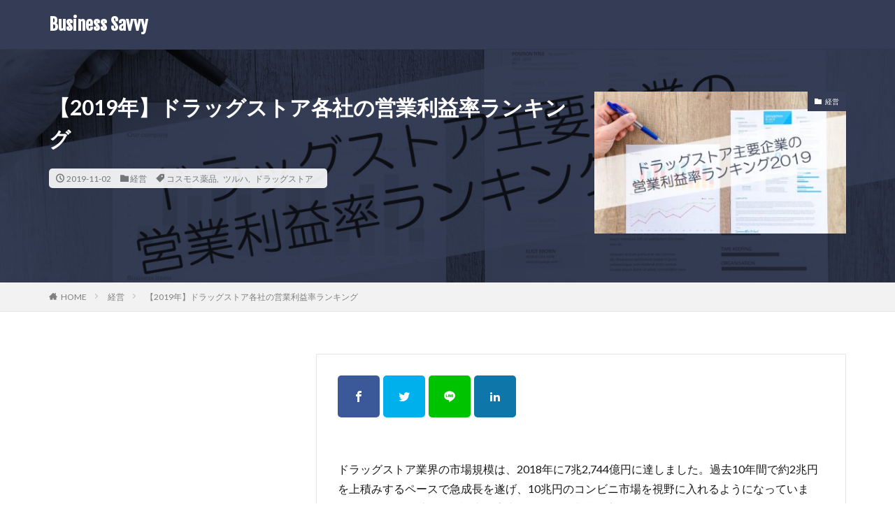

--- FILE ---
content_type: text/html; charset=UTF-8
request_url: https://busisavvy.com/management/drugstore-operating-margin/
body_size: 16567
content:
<!DOCTYPE html>

<html lang="ja" prefix="og: http://ogp.me/ns#">
<head prefix="og: http://ogp.me/ns# fb: http://ogp.me/ns/fb# article: http://ogp.me/ns/article#">
<meta charset="UTF-8">
<title>【2019年】ドラッグストア各社の営業利益率ランキング│Business Savvy</title>
<meta name='robots' content='max-image-preview:large' />
<link rel='stylesheet' id='wp-block-library-css' href='https://busisavvy.com/wp-includes/css/dist/block-library/style.min.css?ver=6.1.9' type='text/css' media='all' />
<link rel='stylesheet' id='classic-theme-styles-css' href='https://busisavvy.com/wp-includes/css/classic-themes.min.css?ver=1' type='text/css' media='all' />
<style id='global-styles-inline-css' type='text/css'>
body{--wp--preset--color--black: #000000;--wp--preset--color--cyan-bluish-gray: #abb8c3;--wp--preset--color--white: #ffffff;--wp--preset--color--pale-pink: #f78da7;--wp--preset--color--vivid-red: #cf2e2e;--wp--preset--color--luminous-vivid-orange: #ff6900;--wp--preset--color--luminous-vivid-amber: #fcb900;--wp--preset--color--light-green-cyan: #7bdcb5;--wp--preset--color--vivid-green-cyan: #00d084;--wp--preset--color--pale-cyan-blue: #8ed1fc;--wp--preset--color--vivid-cyan-blue: #0693e3;--wp--preset--color--vivid-purple: #9b51e0;--wp--preset--gradient--vivid-cyan-blue-to-vivid-purple: linear-gradient(135deg,rgba(6,147,227,1) 0%,rgb(155,81,224) 100%);--wp--preset--gradient--light-green-cyan-to-vivid-green-cyan: linear-gradient(135deg,rgb(122,220,180) 0%,rgb(0,208,130) 100%);--wp--preset--gradient--luminous-vivid-amber-to-luminous-vivid-orange: linear-gradient(135deg,rgba(252,185,0,1) 0%,rgba(255,105,0,1) 100%);--wp--preset--gradient--luminous-vivid-orange-to-vivid-red: linear-gradient(135deg,rgba(255,105,0,1) 0%,rgb(207,46,46) 100%);--wp--preset--gradient--very-light-gray-to-cyan-bluish-gray: linear-gradient(135deg,rgb(238,238,238) 0%,rgb(169,184,195) 100%);--wp--preset--gradient--cool-to-warm-spectrum: linear-gradient(135deg,rgb(74,234,220) 0%,rgb(151,120,209) 20%,rgb(207,42,186) 40%,rgb(238,44,130) 60%,rgb(251,105,98) 80%,rgb(254,248,76) 100%);--wp--preset--gradient--blush-light-purple: linear-gradient(135deg,rgb(255,206,236) 0%,rgb(152,150,240) 100%);--wp--preset--gradient--blush-bordeaux: linear-gradient(135deg,rgb(254,205,165) 0%,rgb(254,45,45) 50%,rgb(107,0,62) 100%);--wp--preset--gradient--luminous-dusk: linear-gradient(135deg,rgb(255,203,112) 0%,rgb(199,81,192) 50%,rgb(65,88,208) 100%);--wp--preset--gradient--pale-ocean: linear-gradient(135deg,rgb(255,245,203) 0%,rgb(182,227,212) 50%,rgb(51,167,181) 100%);--wp--preset--gradient--electric-grass: linear-gradient(135deg,rgb(202,248,128) 0%,rgb(113,206,126) 100%);--wp--preset--gradient--midnight: linear-gradient(135deg,rgb(2,3,129) 0%,rgb(40,116,252) 100%);--wp--preset--duotone--dark-grayscale: url('#wp-duotone-dark-grayscale');--wp--preset--duotone--grayscale: url('#wp-duotone-grayscale');--wp--preset--duotone--purple-yellow: url('#wp-duotone-purple-yellow');--wp--preset--duotone--blue-red: url('#wp-duotone-blue-red');--wp--preset--duotone--midnight: url('#wp-duotone-midnight');--wp--preset--duotone--magenta-yellow: url('#wp-duotone-magenta-yellow');--wp--preset--duotone--purple-green: url('#wp-duotone-purple-green');--wp--preset--duotone--blue-orange: url('#wp-duotone-blue-orange');--wp--preset--font-size--small: 13px;--wp--preset--font-size--medium: 20px;--wp--preset--font-size--large: 36px;--wp--preset--font-size--x-large: 42px;--wp--preset--spacing--20: 0.44rem;--wp--preset--spacing--30: 0.67rem;--wp--preset--spacing--40: 1rem;--wp--preset--spacing--50: 1.5rem;--wp--preset--spacing--60: 2.25rem;--wp--preset--spacing--70: 3.38rem;--wp--preset--spacing--80: 5.06rem;}:where(.is-layout-flex){gap: 0.5em;}body .is-layout-flow > .alignleft{float: left;margin-inline-start: 0;margin-inline-end: 2em;}body .is-layout-flow > .alignright{float: right;margin-inline-start: 2em;margin-inline-end: 0;}body .is-layout-flow > .aligncenter{margin-left: auto !important;margin-right: auto !important;}body .is-layout-constrained > .alignleft{float: left;margin-inline-start: 0;margin-inline-end: 2em;}body .is-layout-constrained > .alignright{float: right;margin-inline-start: 2em;margin-inline-end: 0;}body .is-layout-constrained > .aligncenter{margin-left: auto !important;margin-right: auto !important;}body .is-layout-constrained > :where(:not(.alignleft):not(.alignright):not(.alignfull)){max-width: var(--wp--style--global--content-size);margin-left: auto !important;margin-right: auto !important;}body .is-layout-constrained > .alignwide{max-width: var(--wp--style--global--wide-size);}body .is-layout-flex{display: flex;}body .is-layout-flex{flex-wrap: wrap;align-items: center;}body .is-layout-flex > *{margin: 0;}:where(.wp-block-columns.is-layout-flex){gap: 2em;}.has-black-color{color: var(--wp--preset--color--black) !important;}.has-cyan-bluish-gray-color{color: var(--wp--preset--color--cyan-bluish-gray) !important;}.has-white-color{color: var(--wp--preset--color--white) !important;}.has-pale-pink-color{color: var(--wp--preset--color--pale-pink) !important;}.has-vivid-red-color{color: var(--wp--preset--color--vivid-red) !important;}.has-luminous-vivid-orange-color{color: var(--wp--preset--color--luminous-vivid-orange) !important;}.has-luminous-vivid-amber-color{color: var(--wp--preset--color--luminous-vivid-amber) !important;}.has-light-green-cyan-color{color: var(--wp--preset--color--light-green-cyan) !important;}.has-vivid-green-cyan-color{color: var(--wp--preset--color--vivid-green-cyan) !important;}.has-pale-cyan-blue-color{color: var(--wp--preset--color--pale-cyan-blue) !important;}.has-vivid-cyan-blue-color{color: var(--wp--preset--color--vivid-cyan-blue) !important;}.has-vivid-purple-color{color: var(--wp--preset--color--vivid-purple) !important;}.has-black-background-color{background-color: var(--wp--preset--color--black) !important;}.has-cyan-bluish-gray-background-color{background-color: var(--wp--preset--color--cyan-bluish-gray) !important;}.has-white-background-color{background-color: var(--wp--preset--color--white) !important;}.has-pale-pink-background-color{background-color: var(--wp--preset--color--pale-pink) !important;}.has-vivid-red-background-color{background-color: var(--wp--preset--color--vivid-red) !important;}.has-luminous-vivid-orange-background-color{background-color: var(--wp--preset--color--luminous-vivid-orange) !important;}.has-luminous-vivid-amber-background-color{background-color: var(--wp--preset--color--luminous-vivid-amber) !important;}.has-light-green-cyan-background-color{background-color: var(--wp--preset--color--light-green-cyan) !important;}.has-vivid-green-cyan-background-color{background-color: var(--wp--preset--color--vivid-green-cyan) !important;}.has-pale-cyan-blue-background-color{background-color: var(--wp--preset--color--pale-cyan-blue) !important;}.has-vivid-cyan-blue-background-color{background-color: var(--wp--preset--color--vivid-cyan-blue) !important;}.has-vivid-purple-background-color{background-color: var(--wp--preset--color--vivid-purple) !important;}.has-black-border-color{border-color: var(--wp--preset--color--black) !important;}.has-cyan-bluish-gray-border-color{border-color: var(--wp--preset--color--cyan-bluish-gray) !important;}.has-white-border-color{border-color: var(--wp--preset--color--white) !important;}.has-pale-pink-border-color{border-color: var(--wp--preset--color--pale-pink) !important;}.has-vivid-red-border-color{border-color: var(--wp--preset--color--vivid-red) !important;}.has-luminous-vivid-orange-border-color{border-color: var(--wp--preset--color--luminous-vivid-orange) !important;}.has-luminous-vivid-amber-border-color{border-color: var(--wp--preset--color--luminous-vivid-amber) !important;}.has-light-green-cyan-border-color{border-color: var(--wp--preset--color--light-green-cyan) !important;}.has-vivid-green-cyan-border-color{border-color: var(--wp--preset--color--vivid-green-cyan) !important;}.has-pale-cyan-blue-border-color{border-color: var(--wp--preset--color--pale-cyan-blue) !important;}.has-vivid-cyan-blue-border-color{border-color: var(--wp--preset--color--vivid-cyan-blue) !important;}.has-vivid-purple-border-color{border-color: var(--wp--preset--color--vivid-purple) !important;}.has-vivid-cyan-blue-to-vivid-purple-gradient-background{background: var(--wp--preset--gradient--vivid-cyan-blue-to-vivid-purple) !important;}.has-light-green-cyan-to-vivid-green-cyan-gradient-background{background: var(--wp--preset--gradient--light-green-cyan-to-vivid-green-cyan) !important;}.has-luminous-vivid-amber-to-luminous-vivid-orange-gradient-background{background: var(--wp--preset--gradient--luminous-vivid-amber-to-luminous-vivid-orange) !important;}.has-luminous-vivid-orange-to-vivid-red-gradient-background{background: var(--wp--preset--gradient--luminous-vivid-orange-to-vivid-red) !important;}.has-very-light-gray-to-cyan-bluish-gray-gradient-background{background: var(--wp--preset--gradient--very-light-gray-to-cyan-bluish-gray) !important;}.has-cool-to-warm-spectrum-gradient-background{background: var(--wp--preset--gradient--cool-to-warm-spectrum) !important;}.has-blush-light-purple-gradient-background{background: var(--wp--preset--gradient--blush-light-purple) !important;}.has-blush-bordeaux-gradient-background{background: var(--wp--preset--gradient--blush-bordeaux) !important;}.has-luminous-dusk-gradient-background{background: var(--wp--preset--gradient--luminous-dusk) !important;}.has-pale-ocean-gradient-background{background: var(--wp--preset--gradient--pale-ocean) !important;}.has-electric-grass-gradient-background{background: var(--wp--preset--gradient--electric-grass) !important;}.has-midnight-gradient-background{background: var(--wp--preset--gradient--midnight) !important;}.has-small-font-size{font-size: var(--wp--preset--font-size--small) !important;}.has-medium-font-size{font-size: var(--wp--preset--font-size--medium) !important;}.has-large-font-size{font-size: var(--wp--preset--font-size--large) !important;}.has-x-large-font-size{font-size: var(--wp--preset--font-size--x-large) !important;}
.wp-block-navigation a:where(:not(.wp-element-button)){color: inherit;}
:where(.wp-block-columns.is-layout-flex){gap: 2em;}
.wp-block-pullquote{font-size: 1.5em;line-height: 1.6;}
</style>
<link rel="https://api.w.org/" href="https://busisavvy.com/wp-json/" /><link rel="alternate" type="application/json" href="https://busisavvy.com/wp-json/wp/v2/posts/1982" /><link rel="alternate" type="application/json+oembed" href="https://busisavvy.com/wp-json/oembed/1.0/embed?url=https%3A%2F%2Fbusisavvy.com%2Fmanagement%2Fdrugstore-operating-margin%2F" />
<link rel="alternate" type="text/xml+oembed" href="https://busisavvy.com/wp-json/oembed/1.0/embed?url=https%3A%2F%2Fbusisavvy.com%2Fmanagement%2Fdrugstore-operating-margin%2F&#038;format=xml" />
<link class="css-async" rel="preload" href="https://busisavvy.com/wp-content/themes/the-thor/css/icon.min.css" as="style">
<link class="css-async" rel href="https://fonts.googleapis.com/css?family=Lato:100,300,400,700,900">
<link class="css-async" rel href="https://fonts.googleapis.com/css?family=Fjalla+One">
<link rel="stylesheet" href="https://busisavvy.com/wp-content/themes/the-thor/style.min.css">
<link class="css-async" rel href="https://busisavvy.com/wp-content/themes/the-thor-child/style-user.css?1574696289">
<link rel="canonical" href="https://busisavvy.com/management/drugstore-operating-margin/" />
<script src="https://ajax.googleapis.com/ajax/libs/jquery/1.12.4/jquery.min.js"></script>
<meta http-equiv="X-UA-Compatible" content="IE=edge">
<meta name="viewport" content="width=device-width, initial-scale=1, viewport-fit=cover"/>
<script>
(function(i,s,o,g,r,a,m){i['GoogleAnalyticsObject']=r;i[r]=i[r]||function(){
(i[r].q=i[r].q||[]).push(arguments)},i[r].l=1*new Date();a=s.createElement(o),
m=s.getElementsByTagName(o)[0];a.async=1;a.src=g;m.parentNode.insertBefore(a,m)
})(window,document,'script','https://www.google-analytics.com/analytics.js','ga');

ga('create', 'UA-140805450-1', 'auto');
ga('send', 'pageview');
</script>
<style>
.widget.widget_nav_menu ul.menu{border-color: rgba(52,61,85,0.15);}.widget.widget_nav_menu ul.menu li{border-color: rgba(52,61,85,0.75);}.widget.widget_nav_menu ul.menu .sub-menu li{border-color: rgba(52,61,85,0.15);}.widget.widget_nav_menu ul.menu .sub-menu li .sub-menu li:first-child{border-color: rgba(52,61,85,0.15);}.widget.widget_nav_menu ul.menu li a:hover{background-color: rgba(52,61,85,0.75);}.widget.widget_nav_menu ul.menu .current-menu-item > a{background-color: rgba(52,61,85,0.75);}.widget.widget_nav_menu ul.menu li .sub-menu li a:before {color:#343d55;}.widget.widget_nav_menu ul.menu li a{background-color:#343d55;}.widget.widget_nav_menu ul.menu .sub-menu a:hover{color:#343d55;}.widget.widget_nav_menu ul.menu .sub-menu .current-menu-item a{color:#343d55;}.widget.widget_categories ul{border-color: rgba(52,61,85,0.15);}.widget.widget_categories ul li{border-color: rgba(52,61,85,0.75);}.widget.widget_categories ul .children li{border-color: rgba(52,61,85,0.15);}.widget.widget_categories ul .children li .children li:first-child{border-color: rgba(52,61,85,0.15);}.widget.widget_categories ul li a:hover{background-color: rgba(52,61,85,0.75);}.widget.widget_categories ul .current-menu-item > a{background-color: rgba(52,61,85,0.75);}.widget.widget_categories ul li .children li a:before {color:#343d55;}.widget.widget_categories ul li a{background-color:#343d55;}.widget.widget_categories ul .children a:hover{color:#343d55;}.widget.widget_categories ul .children .current-menu-item a{color:#343d55;}.widgetSearch__input:hover{border-color:#343d55;}.widgetCatTitle{background-color:#343d55;}.widgetCatTitle__inner{background-color:#343d55;}.widgetSearch__submit:hover{background-color:#343d55;}.widgetProfile__sns{background-color:#343d55;}.widget.widget_calendar .calendar_wrap tbody a:hover{background-color:#343d55;}.widget ul li a:hover{color:#343d55;}.widget.widget_rss .rsswidget:hover{color:#343d55;}.widget.widget_tag_cloud a:hover{background-color:#343d55;}.widget select:hover{border-color:#343d55;}.widgetSearch__checkLabel:hover:after{border-color:#343d55;}.widgetSearch__check:checked .widgetSearch__checkLabel:before, .widgetSearch__check:checked + .widgetSearch__checkLabel:before{border-color:#343d55;}.widgetTab__item.current{border-top-color:#343d55;}.widgetTab__item:hover{border-top-color:#343d55;}.searchHead__title{background-color:#343d55;}.searchHead__submit:hover{color:#343d55;}.menuBtn__close:hover{color:#343d55;}.menuBtn__link:hover{color:#343d55;}@media only screen and (min-width: 992px){.menuBtn__link {background-color:#343d55;}}.t-headerCenter .menuBtn__link:hover{color:#343d55;}.searchBtn__close:hover{color:#343d55;}.searchBtn__link:hover{color:#343d55;}.breadcrumb__item a:hover{color:#343d55;}.pager__item{color:#343d55;}.pager__item:hover, .pager__item-current{background-color:#343d55; color:#fff;}.page-numbers{color:#343d55;}.page-numbers:hover, .page-numbers.current{background-color:#343d55; color:#fff;}.pagePager__item{color:#343d55;}.pagePager__item:hover, .pagePager__item-current{background-color:#343d55; color:#fff;}.heading a:hover{color:#343d55;}.eyecatch__cat{background-color:#343d55;}.the__category{background-color:#343d55;}.dateList__item a:hover{color:#343d55;}.controllerFooter__item:last-child{background-color:#343d55;}.controllerFooter__close{background-color:#343d55;}.bottomFooter__topBtn{background-color:#343d55;}.mask-color{background-color:#343d55;}.mask-colorgray{background-color:#343d55;}.pickup3__item{background-color:#343d55;}.categoryBox__title{color:#343d55;}.comments__list .comment-meta{background-color:#343d55;}.comment-respond .submit{background-color:#343d55;}.prevNext__pop{background-color:#343d55;}.swiper-pagination-bullet-active{background-color:#343d55;}.swiper-slider .swiper-button-next, .swiper-slider .swiper-container-rtl .swiper-button-prev, .swiper-slider .swiper-button-prev, .swiper-slider .swiper-container-rtl .swiper-button-next	{background-color:#343d55;}body{background:#ffffff;}.t-headerColor .l-header{background-color:#343d55;}.t-headerColor .globalNavi::before{background: -webkit-gradient(linear,left top,right top,color-stop(0%,rgba(255,255,255,0)),color-stop(100%,#343d55));}.t-headerColor .subNavi__link-pickup:hover{color:#343d55;}.snsFooter{background-color:#343d55}.widget-main .heading.heading-widget{background-color:#343d55}.widget-main .heading.heading-widgetsimple{background-color:#343d55}.widget-main .heading.heading-widgetsimplewide{background-color:#343d55}.widget-main .heading.heading-widgetwide{background-color:#343d55}.widget-main .heading.heading-widgetbottom:before{border-color:#343d55}.widget-main .heading.heading-widgetborder{border-color:#343d55}.widget-main .heading.heading-widgetborder::before,.widget-main .heading.heading-widgetborder::after{background-color:#343d55}.widget-side .heading.heading-widget{background-color:#343d55}.widget-side .heading.heading-widgetsimple{background-color:#343d55}.widget-side .heading.heading-widgetsimplewide{background-color:#343d55}.widget-side .heading.heading-widgetwide{background-color:#343d55}.widget-side .heading.heading-widgetbottom:before{border-color:#343d55}.widget-side .heading.heading-widgetborder{border-color:#343d55}.widget-side .heading.heading-widgetborder::before,.widget-side .heading.heading-widgetborder::after{background-color:#343d55}.widget-foot .heading.heading-widget{background-color:#000000}.widget-foot .heading.heading-widgetsimple{background-color:#000000}.widget-foot .heading.heading-widgetsimplewide{background-color:#000000}.widget-foot .heading.heading-widgetwide{background-color:#000000}.widget-foot .heading.heading-widgetbottom:before{border-color:#000000}.widget-foot .heading.heading-widgetborder{border-color:#000000}.widget-foot .heading.heading-widgetborder::before,.widget-foot .heading.heading-widgetborder::after{background-color:#000000}.widget-menu .heading.heading-widget{background-color:#343d55}.widget-menu .heading.heading-widgetsimple{background-color:#343d55}.widget-menu .heading.heading-widgetsimplewide{background-color:#343d55}.widget-menu .heading.heading-widgetwide{background-color:#343d55}.widget-menu .heading.heading-widgetbottom:before{border-color:#343d55}.widget-menu .heading.heading-widgetborder{border-color:#343d55}.widget-menu .heading.heading-widgetborder::before,.widget-menu .heading.heading-widgetborder::after{background-color:#343d55}.still.still-movie .still__box{background-image:url();}@media only screen and (min-width: 768px){.still.still-movie .still__box{background-image:url();}}.pickup3__bg.mask.mask-colorgray{background-color:#d9a300}.rankingBox__bg{background-color:#343d55}.the__ribbon{background-color:#bc3531}.the__ribbon:after{border-left-color:#bc3531; border-right-color:#bc3531}.eyecatch__link.eyecatch__link-mask:hover::after {background-color: rgba(0,0,0,0.5);}.eyecatch__link.eyecatch__link-maskzoom:hover::after {background-color: rgba(0,0,0,0.5);}.eyecatch__link.eyecatch__link-maskzoomrotate:hover::after {background-color: rgba(0,0,0,0.5);}.eyecatch__link.eyecatch__link-mask:hover::after{content: "READ MORE";}.eyecatch__link.eyecatch__link-maskzoom:hover::after{content: "READ MORE";}.eyecatch__link.eyecatch__link-maskzoomrotate:hover::after{content: "READ MORE";}.content .balloon .balloon__img-left div {background-image:url("https://busisavvy.com/wp-content/uploads/2019/08/かば.png");}.content .balloon .balloon__img-right div {background-image:url("https://busisavvy.com/wp-content/uploads/2019/08/らくだ.png");}.content .afTagBox__btnDetail{background-color:#343d55;}.widget .widgetAfTag__btnDetail{background-color:#343d55;}.content .afTagBox__btnAf{background-color:#343d55;}.widget .widgetAfTag__btnAf{background-color:#343d55;}.content a{color:#000000;}.phrase a{color:#000000;}.content .sitemap li a:hover{color:#000000;}.content h2 a:hover,.content h3 a:hover,.content h4 a:hover,.content h5 a:hover{color:#000000;}.content ul.menu li a:hover{color:#000000;}.content .es-LiconBox:before{background-color:#a83f3f;}.content .es-LiconCircle:before{background-color:#a83f3f;}.content .es-BTiconBox:before{background-color:#a83f3f;}.content .es-BTiconCircle:before{background-color:#a83f3f;}.content .es-BiconObi{border-color:#a83f3f;}.content .es-BiconCorner:before{background-color:#a83f3f;}.content .es-BiconCircle:before{background-color:#a83f3f;}.content .es-BmarkHatena::before{background-color:#005293;}.content .es-BmarkExcl::before{background-color:#b60105;}.content .es-BmarkQ::before{background-color:#005293;}.content .es-BmarkQ::after{border-top-color:#005293;}.content .es-BmarkA::before{color:#b60105;}.content .es-BsubTradi::before{color:#ffffff;background-color:#b60105;border-color:#b60105;}.btn__link-primary{color:#ffffff; background-color:#343d55;}.content .btn__link-primary{color:#ffffff; background-color:#343d55;}.searchBtn__contentInner .btn__link-search{color:#ffffff; background-color:#343d55;}.btn__link-secondary{color:#ffffff; background-color:#343d55;}.content .btn__link-secondary{color:#ffffff; background-color:#343d55;}.btn__link-search{color:#ffffff; background-color:#343d55;}.btn__link-normal{color:#343d55;}.content .btn__link-normal{color:#343d55;}.btn__link-normal:hover{background-color:#343d55;}.content .btn__link-normal:hover{background-color:#343d55;}.comments__list .comment-reply-link{color:#343d55;}.comments__list .comment-reply-link:hover{background-color:#343d55;}@media only screen and (min-width: 992px){.subNavi__link-pickup{color:#343d55;}}@media only screen and (min-width: 992px){.subNavi__link-pickup:hover{background-color:#343d55;}}.partsH2-4 h2{color:#000000;}.partsH2-4 h2::before{border-color:#343d55;}.partsH2-4 h2::after{border-color:#d8d8d8;}.partsH3-11 h3{color:#191919; border-color:#000080;}.content h4{color:#191919}.content h5{color:#191919}.content ul > li::before{color:#a83f3f;}.partsUl-6 ul{border-color:#191919; background-color:#f2f2f2;}.content ol > li::before{color:#343d55; border-color:#343d55;}.content ol > li > ol > li::before{background-color:#343d55; border-color:#343d55;}.content ol > li > ol > li > ol > li::before{color:#343d55; border-color:#343d55;}.partsOl-6 ol{border-color:#000000; background-color:#ffffff;}.content .balloon .balloon__text{color:#191919; background-color:#f2f2f2;}.content .balloon .balloon__text-left:before{border-left-color:#f2f2f2;}.content .balloon .balloon__text-right:before{border-right-color:#f2f2f2;}.content .balloon-boder .balloon__text{color:#191919; background-color:#ffffff;  border-color:#d8d8d8;}.content .balloon-boder .balloon__text-left:before{border-left-color:#d8d8d8;}.content .balloon-boder .balloon__text-left:after{border-left-color:#ffffff;}.content .balloon-boder .balloon__text-right:before{border-right-color:#d8d8d8;}.content .balloon-boder .balloon__text-right:after{border-right-color:#ffffff;}.content blockquote{color:#191919; background-color:#f2f2f2;}.content blockquote::before{color:#d8d8d8;}.content table{color:#191919; border-top-color:#E5E5E5; border-left-color:#E5E5E5;}.content table th{background:#7f7f7f; color:#ffffff; ;border-right-color:#E5E5E5; border-bottom-color:#E5E5E5;}.content table td{background:#ffffff; ;border-right-color:#E5E5E5; border-bottom-color:#E5E5E5;}.content table tr:nth-child(odd) td{background-color:#f2f2f2;}
</style>
<link rel="icon" href="https://busisavvy.com/wp-content/uploads/2019/05/cropped-Savvy-2-32x32.jpeg" sizes="32x32" />
<link rel="icon" href="https://busisavvy.com/wp-content/uploads/2019/05/cropped-Savvy-2-192x192.jpeg" sizes="192x192" />
<link rel="apple-touch-icon" href="https://busisavvy.com/wp-content/uploads/2019/05/cropped-Savvy-2-180x180.jpeg" />
<meta name="msapplication-TileImage" content="https://busisavvy.com/wp-content/uploads/2019/05/cropped-Savvy-2-270x270.jpeg" />
<meta property="og:site_name" content="Business Savvy" />
<meta property="og:type" content="article" />
<meta property="og:title" content="【2019年】ドラッグストア各社の営業利益率ランキング" />
<meta property="og:description" content="ドラッグストア業界の市場規模は、2018年に7兆2,744億円に達しました。過去10年間で約2兆円を上積みするペースで急成長を遂げ、10兆円のコンビニ市場を視野に入れるようになっています。ここでは各社の有価証券報告書を元に、営業利益率ランキ" />
<meta property="og:url" content="https://busisavvy.com/management/drugstore-operating-margin/" />
<meta property="og:image" content="https://busisavvy.com/wp-content/uploads/2019/11/operating-margin-ranking-1-768x432.jpg" />
<meta name="twitter:card" content="summary_large_image" />
<meta name="twitter:site" content="@examples" />

<!-- TradeDoubler site verification 3129181 --><script async src="https://pagead2.googlesyndication.com/pagead/js/adsbygoogle.js"></script>
<script>
  (adsbygoogle = window.adsbygoogle || []).push({
    google_ad_client: "ca-pub-4767109556938735",
    enable_page_level_ads: true
  });
</script>
<meta name="google-site-verification" content="SySKZp9qxEeEjzsjd0hrC0G85BPB-0wueFF0YGyL0cg" />
</head>
<body class="t-headerColor" id="top">


  <!--l-header-->
  <header class="l-header l-header-border">
    <div class="container container-header">

      <!--logo-->
			<p class="siteTitle">
				<a class="siteTitle__link" href="https://busisavvy.com">
											Business Savvy					        </a>
      </p>      <!--/logo-->


      

							<!--subNavi-->
				<nav class="subNavi">
	        	        				</nav>
				<!--/subNavi-->
			

      

      
    </div>
  </header>
  <!--/l-header-->


  <!--l-headerBottom-->
  <div class="l-headerBottom">

    
		
	  
  </div>
  <!--l-headerBottom-->


    <div class="viral">
    <div class="viral__bg mask mask-colorgray    cc-bg1    ">
                  <img width="1280" height="719" src="https://busisavvy.com/wp-content/uploads/2019/11/operating-margin-ranking-1-1280x719.jpg" class="attachment-icatch1280 size-icatch1280 wp-post-image" alt="" decoding="async" loading="lazy" />              </div>

    <div class="container">
      <div class="viral__container">
        <div class="viral__contents">
          <h1 class="heading heading-primary">【2019年】ドラッグストア各社の営業利益率ランキング</h1>
          <ul class="dateList">
                          <li class="dateList__item icon-clock">2019-11-02</li>
                                      <li class="dateList__item icon-folder"><a href="https://busisavvy.com/category/management/" rel="category tag">経営</a></li>
                          <li class="dateList__item icon-tag"><a href="https://busisavvy.com/tag/%e3%82%b3%e3%82%b9%e3%83%a2%e3%82%b9%e8%96%ac%e5%93%81/" rel="tag">コスモス薬品</a>, <a href="https://busisavvy.com/tag/%e3%83%84%e3%83%ab%e3%83%8f/" rel="tag">ツルハ</a>, <a href="https://busisavvy.com/tag/%e3%83%89%e3%83%a9%e3%83%83%e3%82%b0%e3%82%b9%e3%83%88%e3%82%a2/" rel="tag">ドラッグストア</a></li>
                                              </ul>
        </div>


        <div class="eyecatch">
          <span class="eyecatch__cat cc-bg1"><a href="https://busisavvy.com/category/management/">経営</a></span>          <span class="eyecatch__link">
                          <img width="375" height="211" src="https://busisavvy.com/wp-content/uploads/2019/11/operating-margin-ranking-1-375x211.jpg" class="attachment-icatch375 size-icatch375 wp-post-image" alt="" decoding="async" loading="lazy" />                      </span>

        </div>
      </div>
    </div>

  </div>
  
  <div class="wider">
    <div class="breadcrumb"><ul class="breadcrumb__list container"><li class="breadcrumb__item icon-home"><a href="https://busisavvy.com">HOME</a></li><li class="breadcrumb__item"><a href="https://busisavvy.com/category/management/">経営</a></li><li class="breadcrumb__item breadcrumb__item-current"><a href="https://busisavvy.com/management/drugstore-operating-margin/">【2019年】ドラッグストア各社の営業利益率ランキング</a></li></ul></div>  </div>





  <!--l-wrapper-->
  <div class="l-wrapper">

    <!--l-main-->
        <main class="l-main l-main-right">





      <div class="dividerBottom">


      



        

        <!--postContents-->
        <div class="postContents u-border">
          		    <aside class="social-top"><ul class="socialList socialList-type05">
<li class="socialList__item"><a class="socialList__link icon-facebook" href="http://www.facebook.com/sharer.php?u=https%3A%2F%2Fbusisavvy.com%2Fmanagement%2Fdrugstore-operating-margin%2F&amp;t=%E3%80%902019%E5%B9%B4%E3%80%91%E3%83%89%E3%83%A9%E3%83%83%E3%82%B0%E3%82%B9%E3%83%88%E3%82%A2%E5%90%84%E7%A4%BE%E3%81%AE%E5%96%B6%E6%A5%AD%E5%88%A9%E7%9B%8A%E7%8E%87%E3%83%A9%E3%83%B3%E3%82%AD%E3%83%B3%E3%82%B0" target="_blank" title="Facebook"></a></li><li class="socialList__item"><a class="socialList__link icon-twitter" href="http://twitter.com/intent/tweet?text=%E3%80%902019%E5%B9%B4%E3%80%91%E3%83%89%E3%83%A9%E3%83%83%E3%82%B0%E3%82%B9%E3%83%88%E3%82%A2%E5%90%84%E7%A4%BE%E3%81%AE%E5%96%B6%E6%A5%AD%E5%88%A9%E7%9B%8A%E7%8E%87%E3%83%A9%E3%83%B3%E3%82%AD%E3%83%B3%E3%82%B0&amp;https%3A%2F%2Fbusisavvy.com%2Fmanagement%2Fdrugstore-operating-margin%2F&amp;url=https%3A%2F%2Fbusisavvy.com%2Fmanagement%2Fdrugstore-operating-margin%2F" target="_blank" title="Twitter"></a></li><li class="socialList__item"><a class="socialList__link icon-line" href="http://line.naver.jp/R/msg/text/?%E3%80%902019%E5%B9%B4%E3%80%91%E3%83%89%E3%83%A9%E3%83%83%E3%82%B0%E3%82%B9%E3%83%88%E3%82%A2%E5%90%84%E7%A4%BE%E3%81%AE%E5%96%B6%E6%A5%AD%E5%88%A9%E7%9B%8A%E7%8E%87%E3%83%A9%E3%83%B3%E3%82%AD%E3%83%B3%E3%82%B0%0D%0Ahttps%3A%2F%2Fbusisavvy.com%2Fmanagement%2Fdrugstore-operating-margin%2F" target="_blank" title="LINE"></a></li><li class="socialList__item"><a class="socialList__link icon-linkedin"  href="http://www.linkedin.com/shareArticle?mini=true&url=https%3A%2F%2Fbusisavvy.com%2Fmanagement%2Fdrugstore-operating-margin%2F" target="_blank" title="LinkedIn"></a></li></ul>
</aside>
          

		            <section class="content partsH2-4 partsH3-11 partsUl-6 partsOl-6">
			<p>ドラッグストア業界の市場規模は、2018年に7兆2,744億円に達しました。過去10年間で約2兆円を上積みするペースで急成長を遂げ、10兆円のコンビニ市場を視野に入れるようになっています。ここでは各社の有価証券報告書を元に、営業利益率ランキングを紹介します。</p>
<div class="btn btn-center"><a class="btn__link btn__link-normal" href="/management/retail/">関連記事：ドラッグストア、百貨店、コンビニの売上高・店舗数推移</a></div>


<div class="adPost adPost-no"><script async src="https://pagead2.googlesyndication.com/pagead/js/adsbygoogle.js"></script>
<ins class="adsbygoogle"
     style="display:block; text-align:center;"
     data-ad-layout="in-article"
     data-ad-format="fluid"
     data-ad-client="ca-pub-4767109556938735"
     data-ad-slot="4193365454"></ins>
<script>
     (adsbygoogle = window.adsbygoogle || []).push({});
</script><span class="adPost__title">Advertisement</span></div>
		<div class="outline">
		  <span class="outline__title">目次</span>
		  <input class="outline__toggle" id="outline__toggle" type="checkbox" >
		  <label class="outline__switch" for="outline__toggle"></label>
		  <ul class="outline__list outline__list-2"><li class="outline__item"><a class="outline__link" href="#outline__1"><span class="outline__number">1</span> ドラッグストア各社の営業利益率推移</a><ul class="outline__list outline__list-3"><li class="outline__item"><a class="outline__link" href="#outline__1_1"><span class="outline__number">1.1</span> ドラッグストア各社の営業利益率ランキング</a></li><li class="outline__item"><a class="outline__link" href="#outline__1_2"><span class="outline__number">1.2</span> マツモトキヨシホールディングスの高収益体質</a></li><li class="outline__item"><a class="outline__link" href="#outline__1_3"><span class="outline__number">1.3</span> マツキヨとココカラの経営統合</a></li></ul></li><li class="outline__item"><a class="outline__link" href="#outline__2"><span class="outline__number">2</span> 利益構造分析（粗利益率、販管費率の分析）</a><ul class="outline__list outline__list-3"><li class="outline__item"><a class="outline__link" href="#outline__2_1"><span class="outline__number">2.1</span> フード特化型ドラッグストアの台頭</a></li></ul></li><li class="outline__item"><a class="outline__link" href="#outline__3"><span class="outline__number">3</span> ドラッグストア各社の営業利益高ランキング</a></li><li class="outline__item"><a class="outline__link" href="#outline__4"><span class="outline__number">4</span> その他の関連記事</a></li></ul>
		</div><h2 id="outline__1">ドラッグストア各社の営業利益率推移</h2>



<p></p>



<figure class="wp-block-image"><img decoding="async" width="1024" height="575" src="https://busisavvy.com/wp-content/uploads/2019/11/operating-margin-series-1024x575.jpg" alt="" class="wp-image-1985"/></figure>



<h3 id="outline__1_1">ドラッグストア各社の営業利益率ランキング</h3>


<table style="width: 100%; height: 556px; border-collapse: collapse;" border="1">
<tbody>
<tr style="height: 52px;">
<td style="width: 10%; height: 52px; text-align: center;">順位</td>
<td style="width: 60%; height: 52px;">企業名</td>
<td style="width: 10%; height: 52px; text-align: right;">2017年</td>
<td style="width: 10%; height: 52px; text-align: right;">2018年</td>
<td style="width: 10%; height: 52px; text-align: right;">2019年</td>
</tr>
<tr style="height: 36px;">
<td style="width: 10%; height: 36px; text-align: center;" width="37">1位</td>
<td style="width: 60%; height: 36px;" width="239">株式会社マツモトキヨシホールディングス</td>
<td style="width: 10%; height: 36px; text-align: right;" width="72">5.3%</td>
<td style="width: 10%; height: 36px; text-align: right;" width="72">6.0%</td>
<td style="width: 10%; height: 36px; text-align: right;" width="72">6.3%</td>
</tr>
<tr style="height: 36px;">
<td style="width: 10%; height: 36px; text-align: center;">2位</td>
<td style="width: 60%; height: 36px;">株式会社サンドラッグ</td>
<td style="width: 10%; height: 36px; text-align: right;">6.4%</td>
<td style="width: 10%; height: 36px; text-align: right;">6.4%</td>
<td style="width: 10%; height: 36px; text-align: right;">6.0%</td>
</tr>
<tr style="height: 36px;">
<td style="width: 10%; height: 36px; text-align: center;">3位</td>
<td style="width: 60%; height: 36px;">株式会社クスリのアオキホールディングス</td>
<td style="width: 10%; height: 36px; text-align: right;">5.7%</td>
<td style="width: 10%; height: 36px; text-align: right;">5.4%</td>
<td style="width: 10%; height: 36px; text-align: right;">5.6%</td>
</tr>
<tr style="height: 36px;">
<td style="width: 10%; height: 36px; text-align: center;">4位</td>
<td style="width: 60%; height: 36px;">株式会社ツルハホールディングス</td>
<td style="width: 10%; height: 36px; text-align: right;">6.4%</td>
<td style="width: 10%; height: 36px; text-align: right;">6.0%</td>
<td style="width: 10%; height: 36px; text-align: right;">5.3%</td>
</tr>
<tr style="height: 36px;">
<td style="width: 10%; height: 36px; text-align: center;">4位</td>
<td style="width: 60%; height: 36px;">スギホールディングス株式会社</td>
<td style="width: 10%; height: 36px; text-align: right;">5.3%</td>
<td style="width: 10%; height: 36px; text-align: right;">5.4%</td>
<td style="width: 10%; height: 36px; text-align: right;">5.3%</td>
</tr>
<tr style="height: 36px;">
<td style="width: 10%; height: 36px; text-align: center;">6位</td>
<td style="width: 60%; height: 36px;">株式会社クリエイトSDホールディングス</td>
<td style="width: 10%; height: 36px; text-align: right;">5.8%</td>
<td style="width: 10%; height: 36px; text-align: right;">5.2%</td>
<td style="width: 10%; height: 36px; text-align: right;">5.0%</td>
</tr>
<tr style="height: 36px;">
<td style="width: 10%; height: 36px; text-align: center;">7位</td>
<td style="width: 60%; height: 36px;">株式会社薬王堂</td>
<td style="width: 10%; height: 36px; text-align: right;">4.3%</td>
<td style="width: 10%; height: 36px; text-align: right;">4.2%</td>
<td style="width: 10%; height: 36px; text-align: right;">4.2%</td>
</tr>
<tr style="height: 36px;">
<td style="width: 10%; height: 36px; text-align: center;">8位</td>
<td style="width: 60%; height: 36px;">株式会社コスモス薬品</td>
<td style="width: 10%; height: 36px; text-align: right;">4.4%</td>
<td style="width: 10%; height: 36px; text-align: right;">4.1%</td>
<td style="width: 10%; height: 36px; text-align: right;">4.1%</td>
</tr>
<tr style="height: 36px;">
<td style="width: 10%; height: 36px; text-align: center;">9位</td>
<td style="width: 60%; height: 36px;">Genky Drugstores株式会社</td>
<td style="width: 10%; height: 36px; text-align: right;">4.6%</td>
<td style="width: 10%; height: 36px; text-align: right;">4.4%</td>
<td style="width: 10%; height: 36px; text-align: right;">3.9%</td>
</tr>
<tr style="height: 36px;">
<td style="width: 10%; height: 36px; text-align: center;">10位</td>
<td style="width: 60%; height: 36px;">ウエルシアホールディングス株式会社</td>
<td style="width: 10%; height: 36px; text-align: right;">3.9%</td>
<td style="width: 10%; height: 36px; text-align: right;">4.1%</td>
<td style="width: 10%; height: 36px; text-align: right;">3.7%</td>
</tr>
<tr style="height: 36px;">
<td style="width: 10%; height: 36px; text-align: center;">11位</td>
<td style="width: 60%; height: 36px;">株式会社ココカラファイン</td>
<td style="width: 10%; height: 36px; text-align: right;">2.7%</td>
<td style="width: 10%; height: 36px; text-align: right;">3.5%</td>
<td style="width: 10%; height: 36px; text-align: right;">3.2%</td>
</tr>
<tr style="height: 36px;">
<td style="width: 10%; height: 36px; text-align: center;">12位</td>
<td style="width: 60%; height: 36px;">株式会社キリン堂ホールディングス</td>
<td style="width: 10%; height: 36px; text-align: right;">1.1%</td>
<td style="width: 10%; height: 36px; text-align: right;">1.5%</td>
<td style="width: 10%; height: 36px; text-align: right;">1.6%</td>
</tr>
<tr style="height: 36px;">
<td style="width: 10%; height: 36px; text-align: center;">13位</td>
<td style="width: 60%; height: 36px;">株式会社カワチ薬品</td>
<td style="width: 10%; height: 36px; text-align: right;">2.1%</td>
<td style="width: 10%; height: 36px; text-align: right;">1.7%</td>
<td style="width: 10%; height: 36px; text-align: right;">1.5%</td>
</tr>
<tr style="height: 36px;">
<td style="width: 10%; height: 36px; text-align: center;">14位</td>
<td style="width: 60%; height: 36px;">サツドラホールディングス株式会社</td>
<td style="width: 10%; height: 36px; text-align: right;">1.5%</td>
<td style="width: 10%; height: 36px; text-align: right;">1.0%</td>
<td style="width: 10%; height: 36px; text-align: right;">0.5%</td>
</tr>
</tbody>
</table>
<p>小売業では、一般的に<span class="marker-halfPink">営業利益率5%を超えることが優良企業の条件</span>とされています。例えば、ユニクロを展開する株式会社ファーストリテイリングの営業利益率は8.3%です。ちなみに、小売業全体の平均営業利益率は2.1%です。<span style="color: #808080;">（出典：経済産業省「<a style="color: #808080;" href="https://www.meti.go.jp/statistics/tyo/syokozi/result-2/h2c6klaj.html#menu3" target="_blank" rel="noopener noreferrer">商工業実態基本調査</a>」）</span></p>
<p>この基準に照らすと、2019年に営業利益率5%を超えたドラッグストア企業は６社です。それぞれ上から順に、マツモトキヨシHD、サンドラッグ、クスリのアオキHD、ツルハHD、スギHD、クリエイトSDHDとなっています。</p>


<h3 id="outline__1_2">マツモトキヨシホールディングスの高収益体質</h3>


<p>ドラッグストア業界平均の営業利益率は2年前に比べ0.3ポイント減少しました。（2017年: 4.3% → 2019年: 4.0%）上記のグラフでも、各社軒並み利益率を落としています。そうしたダウントレンドの中、<span class="marker-halfPink">マツモトキヨシHDは営業利益率を1.0ポイント改善</span>することに成功しています。</p>
<p>これは、マツモトキヨシホールディングスが<span class="marker-halfPink">極端な規模拡大をせず、収益性を高める方針</span>を採っていることが要因です。同社の松本清雄社長は規模の拡大という「量」ではなく、収益性の改善という「質」を追求することを以下のように宣言しています。</p>
<blockquote>
<p>マツモトキヨシHDの松本清雄社長は、「これまで当社は業界1位から順位を下げ、4番手、5番手となっていた。一方で、規模の拡大から質の拡大に転換を図り、業界No.1の利益率となった。」と述べた。</p>
<p style="text-align: right;"><span style="color: #808080; font-size: 10pt;">引用元：<a style="color: #808080;" href="https://www.ryutsuu.biz/strategy/l082250.html" target="_blank" rel="noopener noreferrer">マツキヨ、ココカラ／勝ち残るための経営統合、マツキヨPBに期待</a></span></p>
</blockquote>
<h3 id="outline__1_3">マツキヨとココカラの経営統合</h3>
<p>同社は、ココカラファインとの経営統合により<span class="marker-halfPink">売上高１兆円突破</span>を見込んでいます。しかし、プライベートブランドの更なる強化など収益性を重視する姿勢は堅持していく、としています。その為、ココカラファインに対し、経営統合前に不採算店舗を整理することを求めています。</p>
<blockquote>
<p>マツモトキヨシHDの松本清雄社長は、不採算店舗については、「不採算店舗がある状態で経営統合すると、当社の収益率が下がってしまう。経営統合前に不採算店舗は整理してもらいたい」と述べた。</p>
<p style="text-align: right;"><span style="color: #808080; font-size: 10pt;">引用元：<a style="color: #808080;" href="https://www.ryutsuu.biz/strategy/l082250.html" target="_blank" rel="noopener noreferrer">マツキヨ、ココカラ／勝ち残るための経営統合、マツキヨPBに期待</a></span></p>
</blockquote>


<h2 id="outline__2">利益構造分析（粗利益率、販管費率の分析）</h2>



<figure class="wp-block-image"><img decoding="async" loading="lazy" width="1024" height="682" src="https://busisavvy.com/wp-content/uploads/2019/11/operating-margin-1-1024x682.png" alt="" class="wp-image-2018"/><figcaption>出典：各社の有価証券報告書を元に作成</figcaption></figure>


<p>上記のグラフは、主要ドラッグストア企業14社の利益構造を分析したものです。</p>
<p>バーの上端は粗利益率を表します。粗利益率の高い企業を見ると、<span class="marker-halfPink">プライベートブランドに強みを持つ企業</span>（マツモトキヨシHD、ツルハHD）と<span class="marker-halfPink">調剤に強みを持つ企業</span>（ウエルシアHD、スギHD）が上位を占めていることが分かります。</p>
<p>バーの下端は販管費率を表します。販管費率の低い企業を見ると、コスモス薬品、Genky Drugstores、薬王堂など<span class="marker-halfPink">食品比率が高い企業</span>が並びます。食品は一般に粗利率が低いため、これらの企業は販管費をコントロールすることで収益を上げています。</p>
<div class="btn btn-center">
<div class="btn btn-center"><a class="btn__link btn__link-normal" href="/management/drugstore-food-rate/">関連記事：ドラッグストアの食品比率ランキング</a></div>
</div>
<h3 id="outline__2_1">フード特化型ドラッグストアの台頭</h3>
<p>こうして各社の利益構造を分析すると、各社の採用している戦略が立体的に見えてきます。粗利益率を高める戦略を採る企業がある一方で、コスモス薬品を筆頭に、<span class="marker-halfPink">食品を強化することで顧客の来店頻度を高めながら、販管費をコントロールする</span>ことで成長してきた企業もあります。</p>
<p>コスモス薬品は、売場面積600坪と平均的なドラッグストアの2倍以上の大型店舗を展開しています。食品を強化する一方で、特売チラシを削減し売上を平準化することでローコストオペレーションを実現しています。</p>
<div class="btn btn-center"><a class="btn__link btn__link-normal" href="/management/cosmos-characteristics/">関連記事：コスモス薬品の特徴、強みと経営戦略</a></div>
<p>続いて、ドラッグストア主要企業の営業利益高をランキング形式で紹介します。利益率だけではなく利益高をチェックすることで、各社の規模感を把握することができます。</p>


<h2 id="outline__3">ドラッグストア各社の営業利益高ランキング</h2>


<table style="width: 100%; height: 540px; border-collapse: collapse;" border="1">
<tbody>
<tr style="height: 36px;">
<td width="37" style="width: 8.96%; height: 36px; text-align: center;">順位</td>
<td width="239" style="width: 48.44%; height: 36px;">企業名</td>
<td width="72" style="width: 14.13%; height: 36px; text-align: right;">2017年</td>
<td width="72" style="width: 14.13%; height: 36px; text-align: right;">2018年</td>
<td width="72" style="width: 14.13%; height: 36px; text-align: right;">2019年</td>
</tr>
<tr style="height: 36px;">
<td width="37" style="width: 8.96%; height: 36px; text-align: center;">1位</td>
<td width="239" style="width: 48.44%; height: 36px;">株式会社ツルハホールディングス</td>
<td width="72" style="width: 14.13%; height: 36px; text-align: right;">37,071</td>
<td width="72" style="width: 14.13%; height: 36px; text-align: right;">40,236</td>
<td width="72" style="width: 14.13%; height: 36px; text-align: right;">41,826</td>
</tr>
<tr style="height: 36px;">
<td style="width: 8.96%; height: 36px; text-align: center;">2位</td>
<td style="width: 48.44%; height: 36px;">株式会社マツモトキヨシホールディングス</td>
<td style="width: 14.13%; height: 36px; text-align: right;">28,431</td>
<td style="width: 14.13%; height: 36px; text-align: right;">33,565</td>
<td style="width: 14.13%; height: 36px; text-align: right;">36,028</td>
</tr>
<tr style="height: 36px;">
<td style="width: 8.96%; height: 36px; text-align: center;">3位</td>
<td style="width: 48.44%; height: 36px;">株式会社サンドラッグ</td>
<td style="width: 14.13%; height: 36px; text-align: right;">34,055</td>
<td style="width: 14.13%; height: 36px; text-align: right;">36,080</td>
<td style="width: 14.13%; height: 36px; text-align: right;">35,233</td>
</tr>
<tr style="height: 36px;">
<td style="width: 8.96%; height: 36px; text-align: center;">4位</td>
<td style="width: 48.44%; height: 36px;">ウエルシアホールディングス株式会社</td>
<td style="width: 14.13%; height: 36px; text-align: right;">24,078</td>
<td style="width: 14.13%; height: 36px; text-align: right;">28,826</td>
<td style="width: 14.13%; height: 36px; text-align: right;">29,045</td>
</tr>
<tr style="height: 36px;">
<td style="width: 8.96%; height: 36px; text-align: center;">4位</td>
<td style="width: 48.44%; height: 36px;">スギホールディングス株式会社</td>
<td style="width: 14.13%; height: 36px; text-align: right;">22,832</td>
<td style="width: 14.13%; height: 36px; text-align: right;">24,760</td>
<td style="width: 14.13%; height: 36px; text-align: right;">25,817</td>
</tr>
<tr style="height: 36px;">
<td style="width: 8.96%; height: 36px; text-align: center;">6位</td>
<td style="width: 48.44%; height: 36px;">株式会社コスモス薬品</td>
<td style="width: 14.13%; height: 36px; text-align: right;">22,237</td>
<td style="width: 14.13%; height: 36px; text-align: right;">22,749</td>
<td style="width: 14.13%; height: 36px; text-align: right;">24,775</td>
</tr>
<tr style="height: 36px;">
<td style="width: 8.96%; height: 36px; text-align: center;">7位</td>
<td style="width: 48.44%; height: 36px;">株式会社クリエイトSDホールディングス</td>
<td style="width: 14.13%; height: 36px; text-align: right;">14,441</td>
<td style="width: 14.13%; height: 36px; text-align: right;">13,861</td>
<td style="width: 14.13%; height: 36px; text-align: right;">14,241</td>
</tr>
<tr style="height: 36px;">
<td style="width: 8.96%; height: 36px; text-align: center;">8位</td>
<td style="width: 48.44%; height: 36px;">株式会社クスリのアオキホールディングス</td>
<td style="width: 14.13%; height: 36px; text-align: right;">10,676</td>
<td style="width: 14.13%; height: 36px; text-align: right;">11,862</td>
<td style="width: 14.13%; height: 36px; text-align: right;">14,147</td>
</tr>
<tr style="height: 36px;">
<td style="width: 8.96%; height: 36px; text-align: center;">9位</td>
<td style="width: 48.44%; height: 36px;">株式会社ココカラファイン</td>
<td style="width: 14.13%; height: 36px; text-align: right;">10,159</td>
<td style="width: 14.13%; height: 36px; text-align: right;">13,712</td>
<td style="width: 14.13%; height: 36px; text-align: right;">12,915</td>
</tr>
<tr style="height: 36px;">
<td style="width: 8.96%; height: 36px; text-align: center;">10位</td>
<td style="width: 48.44%; height: 36px;">Genky Drugstores株式会社</td>
<td style="width: 14.13%; height: 36px; text-align: right;">3,849</td>
<td style="width: 14.13%; height: 36px; text-align: right;">4,128</td>
<td style="width: 14.13%; height: 36px; text-align: right;">4,046</td>
</tr>
<tr style="height: 36px;">
<td style="width: 8.96%; height: 36px; text-align: center;">11位</td>
<td style="width: 48.44%; height: 36px;">株式会社薬王堂</td>
<td style="width: 14.13%; height: 36px; text-align: right;">3,184</td>
<td style="width: 14.13%; height: 36px; text-align: right;">3,527</td>
<td style="width: 14.13%; height: 36px; text-align: right;">3,886</td>
</tr>
<tr style="height: 36px;">
<td style="width: 8.96%; height: 36px; text-align: center;">12位</td>
<td style="width: 48.44%; height: 36px;">株式会社カワチ薬品</td>
<td style="width: 14.13%; height: 36px; text-align: right;">5,723</td>
<td style="width: 14.13%; height: 36px; text-align: right;">4,573</td>
<td style="width: 14.13%; height: 36px; text-align: right;">3,886</td>
</tr>
<tr style="height: 36px;">
<td style="width: 8.96%; height: 36px; text-align: center;">13位</td>
<td style="width: 48.44%; height: 36px;">株式会社キリン堂ホールディングス</td>
<td style="width: 14.13%; height: 36px; text-align: right;">1,298</td>
<td style="width: 14.13%; height: 36px; text-align: right;">1,937</td>
<td style="width: 14.13%; height: 36px; text-align: right;">2,034</td>
</tr>
<tr style="height: 36px;">
<td style="width: 8.96%; height: 36px; text-align: center;">14位</td>
<td style="width: 48.44%; height: 36px;">サツドラホールディングス株式会社</td>
<td style="width: 14.13%; height: 36px; text-align: right;">1,318</td>
<td style="width: 14.13%; height: 36px; text-align: right;">768</td>
<td style="width: 14.13%; height: 36px; text-align: right;">430</td>
</tr>
</tbody>
</table>
<p style="text-align: right;"><span style="color: #808080; font-size: 10pt;">出典：各社の<a style="color: #808080;" href="http://disclosure.edinet-fsa.go.jp/" target="_blank" rel="noopener noreferrer">有価証券報告書</a>、単位：百万円</span></p>
<p>営業利益高でトップに立ったのはツルハホールディングスでした。同社は<span class="marker-halfPink">積極的なM&amp;A戦略</span>で知られ、2017年には静岡県を中心に77店舗を展開し、売上高894億円の<span class="marker-halfBlue">杏林堂グループHDを230億円で買収</span>しました。<span style="color: #808080;">（出典：日本経済新聞「<a style="color: #808080;" href="https://www.nikkei.com/article/DGKKZO20888820X00C17A9L61000/" target="_blank" rel="noopener noreferrer">ツルハHD、杏林堂買収</a>」2017/09/08付）</span></p>
<div class="btn btn-center"><a class="btn__link btn__link-normal" href="/management/tsuruha-characteristics/">関連記事：ツルハグループの特徴、強み、経営戦略と財務分析</a></div>
<p>ツルハホールディングスは日本全国に店舗網を持ち、北海道ブロック、東北ブロック、中国・四国ブロックではトップシェアを獲得しています。M&amp;Aに頼らず自社単独での成長を図るコスモス薬品とは非常に対照的な戦略を採っています。</p>
<div class="btn btn-center"><a class="btn__link btn__link-normal" href="/management/drugstore-sales/">関連記事：ドラッグストアの都道府県別シェアランキング</a></div>


<h2 id="outline__4">その他の関連記事</h2>



			<div class="sitecard">
				<div class="sitecard__subtitle">関連記事</div>
				<div class="sitecard__contents">
					<div class="heading heading-secondary"><a href="https://busisavvy.com/management/drugstore-sales-ranking">【最新版】2019年ドラッグストア売上ランキングTOP15</a></div>
					<p class="phrase phrase-tertiary">小売業の中でも特に店舗数、売上を順調に伸ばしてるドラッグストア業界。2018年のドラッグストア業界の売上高は７兆円を突破し、百貨店の売上高を上回っています。業界再編も急速に進んでおり、大手企業による中小～中堅企業のM&amp;Aが活発化して[…]</p>
				</div>
				<div class="eyecatch eyecatch-11"><a class="eyecatch__link eyecatch__link-maskzoomrotate" href="https://busisavvy.com/management/drugstore-sales-ranking"><img width="375" height="211" src="https://busisavvy.com/wp-content/uploads/2019/05/drugstore_ranking-375x211.jpg" class="attachment-icatch375 size-icatch375 wp-post-image" alt="" decoding="async" loading="lazy" /></a></div>
			</div>



			<div class="sitecard">
				<div class="sitecard__subtitle">関連記事</div>
				<div class="sitecard__contents">
					<div class="heading heading-secondary"><a href="https://busisavvy.com/management/retail">【最新版】ドラッグストア、百貨店、コンビニの売上高、店舗数の推移と比較</a></div>
					<p class="phrase phrase-tertiary">　いまや全国のコンビニエンスストアの店舗数は5万8,000店を超え、まさに日本の小売業界の主役といえます。そして、コンビニに同じく急成長しているのがドラッグストア業界です。2018年にはドラッグストア業界の市場規模は7兆円を突破し、百貨店業[…]</p>
				</div>
				<div class="eyecatch eyecatch-11"><a class="eyecatch__link eyecatch__link-maskzoomrotate" href="https://busisavvy.com/management/retail"><img width="375" height="207" src="https://busisavvy.com/wp-content/uploads/2019/09/retail-375x207.jpg" class="attachment-icatch375 size-icatch375 wp-post-image" alt="" decoding="async" loading="lazy" /></a></div>
			</div>



			<div class="sitecard">
				<div class="sitecard__subtitle">関連記事</div>
				<div class="sitecard__contents">
					<div class="heading heading-secondary"><a href="https://busisavvy.com/management/drugstore-food-rate">【最新版】ドラッグストアの食品売上構成比（食品比率）ランキング</a></div>
					<p class="phrase phrase-tertiary">2019年最新のドラッグストア各社の食品売上構成比（食品比率）のランキングをまとめました。直近３年間の推移を見ると、コスモス薬品やGenky Drugstoresが強さを見せる一方で、ツルハホールディングスが急速に食品を強化しているなど、各[…]</p>
				</div>
				<div class="eyecatch eyecatch-11"><a class="eyecatch__link eyecatch__link-maskzoomrotate" href="https://busisavvy.com/management/drugstore-food-rate"><img width="375" height="211" src="https://busisavvy.com/wp-content/uploads/2019/11/food_rate-375x211.jpg" class="attachment-icatch375 size-icatch375 wp-post-image" alt="" decoding="async" loading="lazy" /></a></div>
			</div>
          </section>
          		  

          		    <aside class="social-bottom"><ul class="socialList socialList-type05">
<li class="socialList__item"><a class="socialList__link icon-facebook" href="http://www.facebook.com/sharer.php?u=https%3A%2F%2Fbusisavvy.com%2Fmanagement%2Fdrugstore-operating-margin%2F&amp;t=%E3%80%902019%E5%B9%B4%E3%80%91%E3%83%89%E3%83%A9%E3%83%83%E3%82%B0%E3%82%B9%E3%83%88%E3%82%A2%E5%90%84%E7%A4%BE%E3%81%AE%E5%96%B6%E6%A5%AD%E5%88%A9%E7%9B%8A%E7%8E%87%E3%83%A9%E3%83%B3%E3%82%AD%E3%83%B3%E3%82%B0" target="_blank" title="Facebook"></a></li><li class="socialList__item"><a class="socialList__link icon-twitter" href="http://twitter.com/intent/tweet?text=%E3%80%902019%E5%B9%B4%E3%80%91%E3%83%89%E3%83%A9%E3%83%83%E3%82%B0%E3%82%B9%E3%83%88%E3%82%A2%E5%90%84%E7%A4%BE%E3%81%AE%E5%96%B6%E6%A5%AD%E5%88%A9%E7%9B%8A%E7%8E%87%E3%83%A9%E3%83%B3%E3%82%AD%E3%83%B3%E3%82%B0&amp;https%3A%2F%2Fbusisavvy.com%2Fmanagement%2Fdrugstore-operating-margin%2F&amp;url=https%3A%2F%2Fbusisavvy.com%2Fmanagement%2Fdrugstore-operating-margin%2F" target="_blank" title="Twitter"></a></li><li class="socialList__item"><a class="socialList__link icon-line" href="http://line.naver.jp/R/msg/text/?%E3%80%902019%E5%B9%B4%E3%80%91%E3%83%89%E3%83%A9%E3%83%83%E3%82%B0%E3%82%B9%E3%83%88%E3%82%A2%E5%90%84%E7%A4%BE%E3%81%AE%E5%96%B6%E6%A5%AD%E5%88%A9%E7%9B%8A%E7%8E%87%E3%83%A9%E3%83%B3%E3%82%AD%E3%83%B3%E3%82%B0%0D%0Ahttps%3A%2F%2Fbusisavvy.com%2Fmanagement%2Fdrugstore-operating-margin%2F" target="_blank" title="LINE"></a></li><li class="socialList__item"><a class="socialList__link icon-linkedin"  href="http://www.linkedin.com/shareArticle?mini=true&url=https%3A%2F%2Fbusisavvy.com%2Fmanagement%2Fdrugstore-operating-margin%2F" target="_blank" title="LinkedIn"></a></li></ul>
</aside>
                  </div>
        <!--/postContents-->


                <!--post_bottom_widget-->
        <div class="dividerTop">
		  <aside class="widget widget-main  widget_tag_cloud"><h2 class="heading heading-widgetbottom">タグ</h2><div class="tagcloud"><a href="https://busisavvy.com/tag/2019%e5%b9%b4/" class="tag-cloud-link tag-link-36 tag-link-position-1" style="font-size: 8pt;" aria-label="2019年 (1個の項目)">2019年</a>
<a href="https://busisavvy.com/tag/ana/" class="tag-cloud-link tag-link-53 tag-link-position-2" style="font-size: 8pt;" aria-label="ANA (1個の項目)">ANA</a>
<a href="https://busisavvy.com/tag/jal/" class="tag-cloud-link tag-link-54 tag-link-position-3" style="font-size: 8pt;" aria-label="JAL (1個の項目)">JAL</a>
<a href="https://busisavvy.com/tag/line/" class="tag-cloud-link tag-link-40 tag-link-position-4" style="font-size: 8pt;" aria-label="LINE (1個の項目)">LINE</a>
<a href="https://busisavvy.com/tag/%e3%82%b3%e3%82%b9%e3%83%a2%e3%82%b9%e8%96%ac%e5%93%81/" class="tag-cloud-link tag-link-67 tag-link-position-5" style="font-size: 11.876923076923pt;" aria-label="コスモス薬品 (2個の項目)">コスモス薬品</a>
<a href="https://busisavvy.com/tag/%e3%82%b3%e3%83%b3%e3%83%93%e3%83%8b/" class="tag-cloud-link tag-link-29 tag-link-position-6" style="font-size: 8pt;" aria-label="コンビニ (1個の項目)">コンビニ</a>
<a href="https://busisavvy.com/tag/%e3%83%84%e3%83%ab%e3%83%8f/" class="tag-cloud-link tag-link-22 tag-link-position-7" style="font-size: 16.615384615385pt;" aria-label="ツルハ (4個の項目)">ツルハ</a>
<a href="https://busisavvy.com/tag/%e3%83%89%e3%83%a9%e3%83%83%e3%82%b0%e3%82%b9%e3%83%88%e3%82%a2/" class="tag-cloud-link tag-link-14 tag-link-position-8" style="font-size: 22pt;" aria-label="ドラッグストア (8個の項目)">ドラッグストア</a>
<a href="https://busisavvy.com/tag/%e3%83%a9%e3%83%b3%e3%82%ad%e3%83%b3%e3%82%b0/" class="tag-cloud-link tag-link-48 tag-link-position-9" style="font-size: 8pt;" aria-label="ランキング (1個の項目)">ランキング</a>
<a href="https://busisavvy.com/tag/%e4%bc%9a%e7%a4%be%e6%b3%95/" class="tag-cloud-link tag-link-56 tag-link-position-10" style="font-size: 8pt;" aria-label="会社法 (1個の項目)">会社法</a>
<a href="https://busisavvy.com/tag/%e5%a3%b2%e4%b8%8a/" class="tag-cloud-link tag-link-47 tag-link-position-11" style="font-size: 11.876923076923pt;" aria-label="売上 (2個の項目)">売上</a>
<a href="https://busisavvy.com/tag/%e5%b0%8f%e5%a3%b2/" class="tag-cloud-link tag-link-13 tag-link-position-12" style="font-size: 11.876923076923pt;" aria-label="小売 (2個の項目)">小売</a>
<a href="https://busisavvy.com/tag/%e5%ba%97%e8%88%97%e6%95%b0/" class="tag-cloud-link tag-link-49 tag-link-position-13" style="font-size: 11.876923076923pt;" aria-label="店舗数 (2個の項目)">店舗数</a>
<a href="https://busisavvy.com/tag/%e7%89%b9%e5%be%b4/" class="tag-cloud-link tag-link-24 tag-link-position-14" style="font-size: 8pt;" aria-label="特徴 (1個の項目)">特徴</a>
<a href="https://busisavvy.com/tag/%e7%99%be%e8%b2%a8%e5%ba%97/" class="tag-cloud-link tag-link-30 tag-link-position-15" style="font-size: 8pt;" aria-label="百貨店 (1個の項目)">百貨店</a>
<a href="https://busisavvy.com/tag/%e7%b5%8c%e5%96%b6%e6%88%a6%e7%95%a5/" class="tag-cloud-link tag-link-23 tag-link-position-16" style="font-size: 8pt;" aria-label="経営戦略 (1個の項目)">経営戦略</a>
<a href="https://busisavvy.com/tag/%e8%8b%b1%e6%96%87%e5%a5%91%e7%b4%84%e6%9b%b8/" class="tag-cloud-link tag-link-57 tag-link-position-17" style="font-size: 14.461538461538pt;" aria-label="英文契約書 (3個の項目)">英文契約書</a>
<a href="https://busisavvy.com/tag/%e8%b2%a1%e5%8b%99%e5%88%86%e6%9e%90/" class="tag-cloud-link tag-link-26 tag-link-position-18" style="font-size: 11.876923076923pt;" aria-label="財務分析 (2個の項目)">財務分析</a></div>
</aside>        </div>
        <!--/post_bottom_widget-->
		



        





        





		




	            <!-- プロフィール -->
	    <aside class="profile">
	      <div class="profile__author">
                        <div class="profile__text">AUTHOR</div>
	        		    <img src="https://secure.gravatar.com/avatar/02461a512affea5784263b476e883a65?s=96&#038;d=mm&#038;r=g" alt="stacera" width="80" height="80" >
	        <h2 class="profile__name">stacera</h2>
            <h3 class="profile__group">中小企業診断士</h3>	      </div>

	      <div class="profile__contents">
            <div class="profile__description">26歳の時に独学で中小企業診断士に一発合格。各地で事業者や経営指導員向けのセミナー講師も務める。ビジネスネタの記事配信を中心に活動中。留学、海外滞在経験なしでTOEIC950点を取得。</div>
            <ul class="profile__list">
	  	      		        		        		                                            	        </ul>

                          <div class="btn btn-center"><a class="btn__link btn__link-secondary" href="https://busisavvy.com/author/shun/">投稿一覧へ</a></div>
            	      </div>
	    </aside>
        <!-- /プロフィール -->
	    





	          <!-- ダブルレクタングル広告 -->
	    <div class="rectangle rectangle-no">
	      <div class="rectangle__item rectangle__item-left">
            <script async src="https://pagead2.googlesyndication.com/pagead/js/adsbygoogle.js"></script>
<script>
     (adsbygoogle = window.adsbygoogle || []).push({
          google_ad_client: "ca-pub-4767109556938735",
          enable_page_level_ads: true
     });
</script>	      </div>
	      <div class="rectangle__item rectangle__item-right">
            <script async src="https://pagead2.googlesyndication.com/pagead/js/adsbygoogle.js"></script>
<script>
     (adsbygoogle = window.adsbygoogle || []).push({
          google_ad_client: "ca-pub-4767109556938735",
          enable_page_level_ads: true
     });
</script>	      </div>
          <span class="rectangle__title">Advertisement</span>
	    </div>
      <!-- /ダブルレクタングル広告 -->
      





				<!-- 関連記事 -->
		<aside class="related"><h2 class="heading heading-sub">関連する記事</h2><ul class="related__list">				<li class="related__item">
				  <div class="eyecatch">
				  <span class="eyecatch__cat cc-bg1"><a href="https://busisavvy.com/category/management/">経営</a></span>					<a class="eyecatch__link eyecatch__link-maskzoomrotate" href="https://busisavvy.com/management/drugstore-food-rate/">
                      						<img src="https://busisavvy.com/wp-content/uploads/2019/11/food_rate-375x211.jpg" alt="【最新版】ドラッグストアの食品売上構成比（食品比率）ランキング" width="375" height="211" >
                      					</a>
				  </div>

				  <div class="archive__contents">
										<ul class="dateList">
										  <li class="dateList__item icon-clock">2019-11-01</li>
															</ul>
					
					<h3 class="heading heading-secondary">
					  <a href="https://busisavvy.com/management/drugstore-food-rate/">【最新版】ドラッグストアの食品売上構成比（食品比率）ランキング</a>
					</h3>
				  </div>
				</li>
								<li class="related__item">
				  <div class="eyecatch">
				  <span class="eyecatch__cat cc-bg1"><a href="https://busisavvy.com/category/management/">経営</a></span>					<a class="eyecatch__link eyecatch__link-maskzoomrotate" href="https://busisavvy.com/management/esg/">
                      						<img src="https://busisavvy.com/wp-content/uploads/2019/05/environmental-protection-683437_1280.jpg" alt="ESG投資とは？CSRとの違い、マイクロプラスチック問題から読み解く企業行動" width="375" height="211" >
                      					</a>
				  </div>

				  <div class="archive__contents">
										<ul class="dateList">
										  <li class="dateList__item icon-clock">2019-05-28</li>
															</ul>
					
					<h3 class="heading heading-secondary">
					  <a href="https://busisavvy.com/management/esg/">ESG投資とは？CSRとの違い、マイクロプラスチック問題から読み解く企業行動</a>
					</h3>
				  </div>
				</li>
								<li class="related__item">
				  <div class="eyecatch">
				  <span class="eyecatch__cat cc-bg1"><a href="https://busisavvy.com/category/management/">経営</a></span>					<a class="eyecatch__link eyecatch__link-maskzoomrotate" href="https://busisavvy.com/management/tsuruha-number-of-stores/">
                      						<img src="https://busisavvy.com/wp-content/uploads/2019/09/tsuruha_prefecture-1-375x211.jpg" alt="【最新】ツルハホールディングスの都道府県別店舗数" width="375" height="211" >
                      					</a>
				  </div>

				  <div class="archive__contents">
										<ul class="dateList">
										  <li class="dateList__item icon-clock">2019-09-10</li>
															</ul>
					
					<h3 class="heading heading-secondary">
					  <a href="https://busisavvy.com/management/tsuruha-number-of-stores/">【最新】ツルハホールディングスの都道府県別店舗数</a>
					</h3>
				  </div>
				</li>
				</ul></aside>	            <!-- /関連記事 -->
	    

        <!-- コメント -->
                      <aside class="comments" id="comments">
        		
				
			<div id="respond" class="comment-respond">
		<h2 class="heading heading-secondary">コメントを書く <small><a rel="nofollow" id="cancel-comment-reply-link" href="/management/drugstore-operating-margin/#respond" style="display:none;">コメントをキャンセル</a></small></h2><form action="https://busisavvy.com/wp-comments-post.php" method="post" id="commentform" class="comment-form"><p class="comment-notes"><span id="email-notes">メールアドレスが公開されることはありません。</span> <span class="required-field-message"><span class="required">※</span> が付いている欄は必須項目です</span></p><p class="comment-form-comment"><label for="comment">コメント <span class="required">※</span></label> <textarea id="comment" name="comment" cols="45" rows="8" maxlength="65525" required="required"></textarea></p><p class="comment-form-author"><label for="author">名前 <span class="required">※</span></label> <input id="author" name="author" type="text" value="" size="30" maxlength="245" autocomplete="name" required="required" /></p>
<p class="comment-form-email"><label for="email">メール <span class="required">※</span></label> <input id="email" name="email" type="text" value="" size="30" maxlength="100" aria-describedby="email-notes" autocomplete="email" required="required" /></p>
<p class="comment-form-url"><label for="url">サイト</label> <input id="url" name="url" type="text" value="" size="30" maxlength="200" autocomplete="url" /></p>
<p class="comment-form-cookies-consent"><input id="wp-comment-cookies-consent" name="wp-comment-cookies-consent" type="checkbox" value="yes" /> <label for="wp-comment-cookies-consent">次回のコメントで使用するためブラウザーに自分の名前、メールアドレス、サイトを保存する。</label></p>
<p class="form-submit"><input name="submit" type="submit" id="submit" class="submit" value="コメントを送信" /> <input type='hidden' name='comment_post_ID' value='1982' id='comment_post_ID' />
<input type='hidden' name='comment_parent' id='comment_parent' value='0' />
</p></form>	</div><!-- #respond -->
	      </aside>
              <!-- /コメント -->





	            <!-- PVカウンター -->
          	    <!-- /PVカウンター -->
	    


      </div>

    </main>
    <!--/l-main-->

                  <!--l-sidebar-->
<div class="l-sidebar">	
	
  <aside class="widget widget-side  widget_fit_aditem_class"><div class="adWidget adWidget-no"><script async src="https://pagead2.googlesyndication.com/pagead/js/adsbygoogle.js"></script>
<!-- 追従サイドバー縦長 -->
<ins class="adsbygoogle"
     style="display:block"
     data-ad-client="ca-pub-4767109556938735"
     data-ad-slot="1127847288"
     data-ad-format="auto"
     data-full-width-responsive="true"></ins>
<script>
     (adsbygoogle = window.adsbygoogle || []).push({});
</script><p class="adWidget__title">Advertisement</p></div></aside><aside class="widget widget-side  widget_search"><form class="widgetSearch__flex" method="get" action="https://busisavvy.com" target="_top">
  <input class="widgetSearch__input" type="text" maxlength="50" name="s" placeholder="キーワードを入力" value="">
  <button class="widgetSearch__submit icon-search" type="submit" value="search"></button>
</form>
<ol class="widgetSearch__word">
    <li class="widgetSearch__wordItem"><a href="https://busisavvy.com?s=ビジネス">ビジネス</a></li>
      <li class="widgetSearch__wordItem"><a href="https://busisavvy.com?s=中小企業診断士">中小企業診断士</a></li>
      <li class="widgetSearch__wordItem"><a href="https://busisavvy.com?s=書評">書評</a></li>
      </ol>
</aside><aside class="widget widget-side  widget_categories"><h2 class="heading heading-widget">カテゴリー</h2>
			<ul>
					<li class="cat-item cat-item-52"><a href="https://busisavvy.com/category/smec/">中小企業診断士</a>
</li>
	<li class="cat-item cat-item-2"><a href="https://busisavvy.com/category/glossary/">用語集</a>
</li>
	<li class="cat-item cat-item-1"><a href="https://busisavvy.com/category/management/">経営</a>
</li>
	<li class="cat-item cat-item-4"><a href="https://busisavvy.com/category/english/">英語</a>
</li>
			</ul>

			</aside>
  <div class="widgetSticky">
  <aside class="widget widget-side  widget_fit_aditem_class"><div class="adWidget adWidget-no"><script async src="https://pagead2.googlesyndication.com/pagead/js/adsbygoogle.js"></script>
<!-- 追従サイドバー縦長 -->
<ins class="adsbygoogle"
     style="display:block"
     data-ad-client="ca-pub-4767109556938735"
     data-ad-slot="1127847288"
     data-ad-format="auto"
     data-full-width-responsive="true"></ins>
<script>
     (adsbygoogle = window.adsbygoogle || []).push({});
</script><p class="adWidget__title">Advertisement</p></div></aside>  </div>
	
</div>
<!--/l-sidebar-->

      	

  </div>
  <!--/l-wrapper-->









  


  <!-- schema -->
  <script type="application/ld+json">
    {
    "@context": "http://schema.org",
    "@type": "Article ",
    "mainEntityOfPage":{
      "@type": "WebPage",
      "@id": "https://busisavvy.com/management/drugstore-operating-margin/"
    },
    "headline": "【2019年】ドラッグストア各社の営業利益率ランキング",
    "description": "ドラッグストア業界の市場規模は、2018年に7兆2,744億円に達しました。過去10年間で約2兆円を上積みするペースで急成長を遂げ、10兆円のコンビニ市場を視野に入れるようになっています。ここでは各社の有価証券報告書を元に、営業利益率ランキングを紹介 [&hellip;]",
    "image": {
      "@type": "ImageObject",
      "url": "https://busisavvy.com/wp-content/uploads/2019/11/operating-margin-ranking-1-768x432.jpg",
      "width": "768px",
      "height": "432px"
          },
    "datePublished": "2019-11-02T19:10:52+0900",
    "dateModified": "2019-11-03T08:32:34+0900",
    "author": {
      "@type": "Person",
      "name": "stacera"
    },
    "publisher": {
      "@type": "Organization",
      "name": "Business Savvy",
      "logo": {
        "@type": "ImageObject",
        "url": "https://busisavvy.com/wp-content/themes/the-thor/img/amp_default_logo.png",
        "height": "600px",
        "width": "60px"
              }
    }
  }
  </script>
  <!-- /schema -->



  <!--l-footerTop-->
  <div class="l-footerTop">

    
  </div>
  <!--/l-footerTop-->


  <!--l-footer-->
  <footer class="l-footer">

        


    

    <div class="wider">
      <!--bottomFooter-->
      <div class="bottomFooter">
        <div class="container">

          
          <div class="bottomFooter__copyright">
          			© Copyright 2026 <a class="bottomFooter__link" href="https://busisavvy.com">Business Savvy</a>.
                    </div>

          
        </div>
        <a href="#top" class="bottomFooter__topBtn" id="bottomFooter__topBtn"></a>
      </div>
      <!--/bottomFooter-->


    </div>


    
  </footer>
  <!-- /l-footer -->



<script>Array.prototype.forEach.call(document.getElementsByClassName("css-async"), function(e){e.rel = "stylesheet"});</script>
		<script type="application/ld+json">
		{ "@context":"http://schema.org",
		  "@type": "BreadcrumbList",
		  "itemListElement":
		  [
		    {"@type": "ListItem","position": 1,"item":{"@id": "https://busisavvy.com","name": "HOME"}},
		    {"@type": "ListItem","position": 2,"item":{"@id": "https://busisavvy.com/category/management/","name": "経営"}},
    {"@type": "ListItem","position": 3,"item":{"@id": "https://busisavvy.com/management/drugstore-operating-margin/","name": "【2019年】ドラッグストア各社の営業利益率ランキング"}}
		  ]
		}
		</script>



		<script src='https://busisavvy.com/wp-includes/js/comment-reply.min.js?ver=6.1.9' id='comment-reply-js'></script>
<script src='https://busisavvy.com/wp-content/themes/the-thor/js/smoothlink.min.js?ver=6.1.9' id='smoothlink-js'></script>
<script src='https://busisavvy.com/wp-content/themes/the-thor/js/fit-sidebar.min.js?ver=6.1.9' id='fit-sidebar-js'></script>









<script>
jQuery(function($) {
	$('.widgetSticky').fitSidebar({
		wrapper : '.l-wrapper',
		responsiveWidth : 768
	});
});
</script>

<script>
// ページの先頭へボタン
jQuery(function(a) {
    a("#bottomFooter__topBtn").hide();
    a(window).on("scroll", function() {
        if (a(this).scrollTop() > 100) {
            a("#bottomFooter__topBtn").fadeIn("fast")
        } else {
            a("#bottomFooter__topBtn").fadeOut("fast")
        }
        scrollHeight = a(document).height();
        scrollPosition = a(window).height() + a(window).scrollTop();
        footHeight = a(".bottomFooter").innerHeight();
        if (scrollHeight - scrollPosition <= footHeight) {
            a("#bottomFooter__topBtn").css({
                position: "absolute",
                bottom: footHeight - 40
            })
        } else {
            a("#bottomFooter__topBtn").css({
                position: "fixed",
                bottom: 0
            })
        }
    });
    a("#bottomFooter__topBtn").click(function() {
        a("body,html").animate({
            scrollTop: 0
        }, 400);
        return false
    });
    a(".controllerFooter__topBtn").click(function() {
        a("body,html").animate({
            scrollTop: 0
        }, 400);
        return false
    })
});
</script>


</body>
</html>


--- FILE ---
content_type: text/html; charset=utf-8
request_url: https://www.google.com/recaptcha/api2/aframe
body_size: 268
content:
<!DOCTYPE HTML><html><head><meta http-equiv="content-type" content="text/html; charset=UTF-8"></head><body><script nonce="uP0YGEaMo5pUBYHX5IQcYA">/** Anti-fraud and anti-abuse applications only. See google.com/recaptcha */ try{var clients={'sodar':'https://pagead2.googlesyndication.com/pagead/sodar?'};window.addEventListener("message",function(a){try{if(a.source===window.parent){var b=JSON.parse(a.data);var c=clients[b['id']];if(c){var d=document.createElement('img');d.src=c+b['params']+'&rc='+(localStorage.getItem("rc::a")?sessionStorage.getItem("rc::b"):"");window.document.body.appendChild(d);sessionStorage.setItem("rc::e",parseInt(sessionStorage.getItem("rc::e")||0)+1);localStorage.setItem("rc::h",'1768455391299');}}}catch(b){}});window.parent.postMessage("_grecaptcha_ready", "*");}catch(b){}</script></body></html>

--- FILE ---
content_type: text/plain
request_url: https://www.google-analytics.com/j/collect?v=1&_v=j102&a=428589653&t=pageview&_s=1&dl=https%3A%2F%2Fbusisavvy.com%2Fmanagement%2Fdrugstore-operating-margin%2F&ul=en-us%40posix&dt=%E3%80%902019%E5%B9%B4%E3%80%91%E3%83%89%E3%83%A9%E3%83%83%E3%82%B0%E3%82%B9%E3%83%88%E3%82%A2%E5%90%84%E7%A4%BE%E3%81%AE%E5%96%B6%E6%A5%AD%E5%88%A9%E7%9B%8A%E7%8E%87%E3%83%A9%E3%83%B3%E3%82%AD%E3%83%B3%E3%82%B0%E2%94%82Business%20Savvy&sr=1280x720&vp=1280x720&_u=IEBAAEABAAAAACAAI~&jid=1510807673&gjid=2107522427&cid=1169783707.1768455389&tid=UA-140805450-1&_gid=1988619824.1768455389&_r=1&_slc=1&z=7968568
body_size: -449
content:
2,cG-LNDXRRB6L1